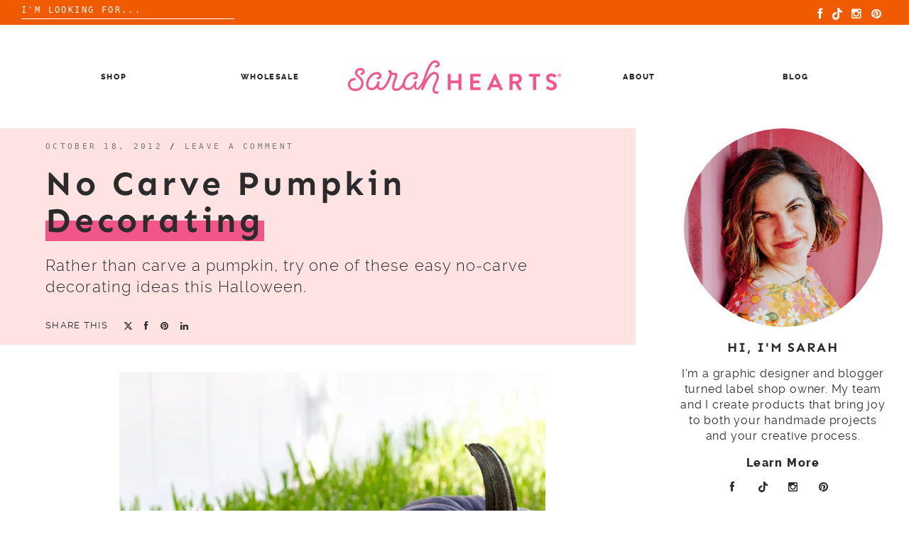

--- FILE ---
content_type: text/html; charset=UTF-8
request_url: https://www.sarahhearts.com/no-carve-pumpkin-decorating/
body_size: 17572
content:

<!doctype html>
<html dir="ltr" lang="en-US" prefix="og: https://ogp.me/ns#">
<head>
	<meta charset="UTF-8">
	<meta name="viewport" content="width=device-width, initial-scale=1">
	<link rel="profile" href="https://gmpg.org/xfn/11">

	
		<!-- All in One SEO 4.9.1.1 - aioseo.com -->
	<meta name="description" content="Rather than carve a pumpkin, try one of these easy no-carve decorating ideas this Halloween." />
	<meta name="robots" content="max-image-preview:large" />
	<meta name="author" content="Sarah Khandjian"/>
	<link rel="canonical" href="https://www.sarahhearts.com/no-carve-pumpkin-decorating/" />
	<meta name="generator" content="All in One SEO (AIOSEO) 4.9.1.1" />
		<meta property="og:locale" content="en_US" />
		<meta property="og:site_name" content="Sarah Hearts - Notions and Gifts for All Makers" />
		<meta property="og:type" content="article" />
		<meta property="og:title" content="No Carve Pumpkin Decorating - Sarah Hearts" />
		<meta property="og:description" content="Rather than carve a pumpkin, try one of these easy no-carve decorating ideas this Halloween." />
		<meta property="og:url" content="https://www.sarahhearts.com/no-carve-pumpkin-decorating/" />
		<meta property="og:image" content="https://i0.wp.com/www.sarahhearts.com/wp-content/uploads/2025/10/cropped-Sarah-Hearts-horizontal-pink-logo-scaled-1.png?fit=2560%2C404&#038;ssl=1" />
		<meta property="og:image:secure_url" content="https://i0.wp.com/www.sarahhearts.com/wp-content/uploads/2025/10/cropped-Sarah-Hearts-horizontal-pink-logo-scaled-1.png?fit=2560%2C404&#038;ssl=1" />
		<meta property="article:published_time" content="2012-10-18T18:35:05+00:00" />
		<meta property="article:modified_time" content="2014-02-14T22:08:00+00:00" />
		<meta name="twitter:card" content="summary_large_image" />
		<meta name="twitter:title" content="No Carve Pumpkin Decorating - Sarah Hearts" />
		<meta name="twitter:description" content="Rather than carve a pumpkin, try one of these easy no-carve decorating ideas this Halloween." />
		<meta name="twitter:image" content="https://i0.wp.com/www.sarahhearts.com/wp-content/uploads/2025/10/cropped-Sarah-Hearts-horizontal-pink-logo-scaled-1.png?fit=2560%2C404&amp;ssl=1" />
		<script type="application/ld+json" class="aioseo-schema">
			{"@context":"https:\/\/schema.org","@graph":[{"@type":"BlogPosting","@id":"https:\/\/www.sarahhearts.com\/no-carve-pumpkin-decorating\/#blogposting","name":"No Carve Pumpkin Decorating - Sarah Hearts","headline":"No Carve Pumpkin Decorating","author":{"@id":"https:\/\/www.sarahhearts.com\/author\/admin\/#author"},"publisher":{"@id":"https:\/\/www.sarahhearts.com\/#organization"},"image":{"@type":"ImageObject","url":"https:\/\/i0.wp.com\/www.sarahhearts.com\/wp-content\/uploads\/2012\/10\/SK_10082012_No_Carve_Pumpkins_3.jpg?fit=600%2C800&ssl=1","width":600,"height":800,"caption":"no carve pumpkin decorating ideas"},"datePublished":"2012-10-18T14:35:05-04:00","dateModified":"2014-02-14T17:08:00-05:00","inLanguage":"en-US","mainEntityOfPage":{"@id":"https:\/\/www.sarahhearts.com\/no-carve-pumpkin-decorating\/#webpage"},"isPartOf":{"@id":"https:\/\/www.sarahhearts.com\/no-carve-pumpkin-decorating\/#webpage"},"articleSection":"diy, holidays, fall, Halloween, the neighborhood"},{"@type":"BreadcrumbList","@id":"https:\/\/www.sarahhearts.com\/no-carve-pumpkin-decorating\/#breadcrumblist","itemListElement":[{"@type":"ListItem","@id":"https:\/\/www.sarahhearts.com#listItem","position":1,"name":"Home","item":"https:\/\/www.sarahhearts.com","nextItem":{"@type":"ListItem","@id":"https:\/\/www.sarahhearts.com\/category\/diy-tutorials\/#listItem","name":"diy"}},{"@type":"ListItem","@id":"https:\/\/www.sarahhearts.com\/category\/diy-tutorials\/#listItem","position":2,"name":"diy","item":"https:\/\/www.sarahhearts.com\/category\/diy-tutorials\/","nextItem":{"@type":"ListItem","@id":"https:\/\/www.sarahhearts.com\/no-carve-pumpkin-decorating\/#listItem","name":"No Carve Pumpkin Decorating"},"previousItem":{"@type":"ListItem","@id":"https:\/\/www.sarahhearts.com#listItem","name":"Home"}},{"@type":"ListItem","@id":"https:\/\/www.sarahhearts.com\/no-carve-pumpkin-decorating\/#listItem","position":3,"name":"No Carve Pumpkin Decorating","previousItem":{"@type":"ListItem","@id":"https:\/\/www.sarahhearts.com\/category\/diy-tutorials\/#listItem","name":"diy"}}]},{"@type":"Organization","@id":"https:\/\/www.sarahhearts.com\/#organization","name":"Sarah Hearts","description":"Notions and Gifts for All Makers","url":"https:\/\/www.sarahhearts.com\/","logo":{"@type":"ImageObject","url":"https:\/\/i0.wp.com\/www.sarahhearts.com\/wp-content\/uploads\/2025\/10\/cropped-Sarah-Hearts-horizontal-pink-logo-scaled-1.png?fit=2560%2C404&ssl=1","@id":"https:\/\/www.sarahhearts.com\/no-carve-pumpkin-decorating\/#organizationLogo","width":2560,"height":404},"image":{"@id":"https:\/\/www.sarahhearts.com\/no-carve-pumpkin-decorating\/#organizationLogo"}},{"@type":"Person","@id":"https:\/\/www.sarahhearts.com\/author\/admin\/#author","url":"https:\/\/www.sarahhearts.com\/author\/admin\/","name":"Sarah Khandjian","image":{"@type":"ImageObject","@id":"https:\/\/www.sarahhearts.com\/no-carve-pumpkin-decorating\/#authorImage","url":"https:\/\/secure.gravatar.com\/avatar\/797f5f9524004c4ecd67f4ad6df2613a8d5a0d0bde1d362adc92fc44b484eaaf?s=96&d=blank&r=g","width":96,"height":96,"caption":"Sarah Khandjian"}},{"@type":"WebPage","@id":"https:\/\/www.sarahhearts.com\/no-carve-pumpkin-decorating\/#webpage","url":"https:\/\/www.sarahhearts.com\/no-carve-pumpkin-decorating\/","name":"No Carve Pumpkin Decorating - Sarah Hearts","description":"Rather than carve a pumpkin, try one of these easy no-carve decorating ideas this Halloween.","inLanguage":"en-US","isPartOf":{"@id":"https:\/\/www.sarahhearts.com\/#website"},"breadcrumb":{"@id":"https:\/\/www.sarahhearts.com\/no-carve-pumpkin-decorating\/#breadcrumblist"},"author":{"@id":"https:\/\/www.sarahhearts.com\/author\/admin\/#author"},"creator":{"@id":"https:\/\/www.sarahhearts.com\/author\/admin\/#author"},"image":{"@type":"ImageObject","url":"https:\/\/i0.wp.com\/www.sarahhearts.com\/wp-content\/uploads\/2012\/10\/SK_10082012_No_Carve_Pumpkins_3.jpg?fit=600%2C800&ssl=1","@id":"https:\/\/www.sarahhearts.com\/no-carve-pumpkin-decorating\/#mainImage","width":600,"height":800,"caption":"no carve pumpkin decorating ideas"},"primaryImageOfPage":{"@id":"https:\/\/www.sarahhearts.com\/no-carve-pumpkin-decorating\/#mainImage"},"datePublished":"2012-10-18T14:35:05-04:00","dateModified":"2014-02-14T17:08:00-05:00"},{"@type":"WebSite","@id":"https:\/\/www.sarahhearts.com\/#website","url":"https:\/\/www.sarahhearts.com\/","name":"Sarah Hearts","description":"Notions and Gifts for All Makers","inLanguage":"en-US","publisher":{"@id":"https:\/\/www.sarahhearts.com\/#organization"}}]}
		</script>
		<!-- All in One SEO -->


	<!-- This site is optimized with the Yoast SEO plugin v26.5 - https://yoast.com/wordpress/plugins/seo/ -->
	<title>No Carve Pumpkin Decorating - Sarah Hearts</title>
	<link rel="canonical" href="https://www.sarahhearts.com/no-carve-pumpkin-decorating/" />
	<meta property="og:locale" content="en_US" />
	<meta property="og:type" content="article" />
	<meta property="og:title" content="No Carve Pumpkin Decorating - Sarah Hearts" />
	<meta property="og:description" content="Rather than carve a pumpkin, try one of these easy no-carve decorating ideas this Halloween." />
	<meta property="og:url" content="https://www.sarahhearts.com/no-carve-pumpkin-decorating/" />
	<meta property="og:site_name" content="Sarah Hearts" />
	<meta property="article:publisher" content="http://facebook.com/sarahhearts" />
	<meta property="article:published_time" content="2012-10-18T18:35:05+00:00" />
	<meta property="article:modified_time" content="2014-02-14T22:08:00+00:00" />
	<meta property="og:image" content="https://i0.wp.com/sarahhearts.com/wp-content/uploads/2012/10/SK_10082012_No_Carve_Pumpkins_3.jpg?fit=600%2C800&ssl=1" />
	<meta property="og:image:width" content="600" />
	<meta property="og:image:height" content="800" />
	<meta property="og:image:type" content="image/jpeg" />
	<meta name="author" content="Sarah Khandjian" />
	<meta name="twitter:card" content="summary_large_image" />
	<meta name="twitter:creator" content="@sarahhearts" />
	<meta name="twitter:site" content="@sarahhearts" />
	<meta name="twitter:label1" content="Written by" />
	<meta name="twitter:data1" content="Sarah Khandjian" />
	<script type="application/ld+json" class="yoast-schema-graph">{"@context":"https://schema.org","@graph":[{"@type":"Article","@id":"https://www.sarahhearts.com/no-carve-pumpkin-decorating/#article","isPartOf":{"@id":"https://www.sarahhearts.com/no-carve-pumpkin-decorating/"},"author":{"name":"Sarah Khandjian","@id":"https://www.sarahhearts.com/#/schema/person/b45c79025e0dbc3174d43e994d3d21da"},"headline":"No Carve Pumpkin Decorating","datePublished":"2012-10-18T18:35:05+00:00","dateModified":"2014-02-14T22:08:00+00:00","mainEntityOfPage":{"@id":"https://www.sarahhearts.com/no-carve-pumpkin-decorating/"},"wordCount":39,"commentCount":0,"publisher":{"@id":"https://www.sarahhearts.com/#organization"},"image":{"@id":"https://www.sarahhearts.com/no-carve-pumpkin-decorating/#primaryimage"},"thumbnailUrl":"https://i0.wp.com/www.sarahhearts.com/wp-content/uploads/2012/10/SK_10082012_No_Carve_Pumpkins_3.jpg?fit=600%2C800&ssl=1","keywords":["fall","Halloween","the neighborhood"],"articleSection":["diy","holidays"],"inLanguage":"en-US","potentialAction":[{"@type":"CommentAction","name":"Comment","target":["https://www.sarahhearts.com/no-carve-pumpkin-decorating/#respond"]}]},{"@type":"WebPage","@id":"https://www.sarahhearts.com/no-carve-pumpkin-decorating/","url":"https://www.sarahhearts.com/no-carve-pumpkin-decorating/","name":"No Carve Pumpkin Decorating - Sarah Hearts","isPartOf":{"@id":"https://www.sarahhearts.com/#website"},"primaryImageOfPage":{"@id":"https://www.sarahhearts.com/no-carve-pumpkin-decorating/#primaryimage"},"image":{"@id":"https://www.sarahhearts.com/no-carve-pumpkin-decorating/#primaryimage"},"thumbnailUrl":"https://i0.wp.com/www.sarahhearts.com/wp-content/uploads/2012/10/SK_10082012_No_Carve_Pumpkins_3.jpg?fit=600%2C800&ssl=1","datePublished":"2012-10-18T18:35:05+00:00","dateModified":"2014-02-14T22:08:00+00:00","breadcrumb":{"@id":"https://www.sarahhearts.com/no-carve-pumpkin-decorating/#breadcrumb"},"inLanguage":"en-US","potentialAction":[{"@type":"ReadAction","target":["https://www.sarahhearts.com/no-carve-pumpkin-decorating/"]}]},{"@type":"ImageObject","inLanguage":"en-US","@id":"https://www.sarahhearts.com/no-carve-pumpkin-decorating/#primaryimage","url":"https://i0.wp.com/www.sarahhearts.com/wp-content/uploads/2012/10/SK_10082012_No_Carve_Pumpkins_3.jpg?fit=600%2C800&ssl=1","contentUrl":"https://i0.wp.com/www.sarahhearts.com/wp-content/uploads/2012/10/SK_10082012_No_Carve_Pumpkins_3.jpg?fit=600%2C800&ssl=1","width":600,"height":800,"caption":"no carve pumpkin decorating ideas"},{"@type":"BreadcrumbList","@id":"https://www.sarahhearts.com/no-carve-pumpkin-decorating/#breadcrumb","itemListElement":[{"@type":"ListItem","position":1,"name":"Home","item":"https://www.sarahhearts.com/"},{"@type":"ListItem","position":2,"name":"No Carve Pumpkin Decorating"}]},{"@type":"WebSite","@id":"https://www.sarahhearts.com/#website","url":"https://www.sarahhearts.com/","name":"Sarah Hearts","description":"Notions and Gifts for All Makers","publisher":{"@id":"https://www.sarahhearts.com/#organization"},"potentialAction":[{"@type":"SearchAction","target":{"@type":"EntryPoint","urlTemplate":"https://www.sarahhearts.com/?s={search_term_string}"},"query-input":{"@type":"PropertyValueSpecification","valueRequired":true,"valueName":"search_term_string"}}],"inLanguage":"en-US"},{"@type":"Organization","@id":"https://www.sarahhearts.com/#organization","name":"Sarah Hearts","url":"https://www.sarahhearts.com/","logo":{"@type":"ImageObject","inLanguage":"en-US","@id":"https://www.sarahhearts.com/#/schema/logo/image/","url":"https://i0.wp.com/www.sarahhearts.com/wp-content/uploads/2025/10/cropped-Sarah-Hearts-horizontal-pink-logo-scaled-1.png?fit=2560%2C404&ssl=1","contentUrl":"https://i0.wp.com/www.sarahhearts.com/wp-content/uploads/2025/10/cropped-Sarah-Hearts-horizontal-pink-logo-scaled-1.png?fit=2560%2C404&ssl=1","width":2560,"height":404,"caption":"Sarah Hearts"},"image":{"@id":"https://www.sarahhearts.com/#/schema/logo/image/"},"sameAs":["http://facebook.com/sarahhearts","https://x.com/sarahhearts","http://instagram.com/sarahhearts","http://pinterest.com/sarahhearts"]},{"@type":"Person","@id":"https://www.sarahhearts.com/#/schema/person/b45c79025e0dbc3174d43e994d3d21da","name":"Sarah Khandjian","image":{"@type":"ImageObject","inLanguage":"en-US","@id":"https://www.sarahhearts.com/#/schema/person/image/","url":"https://secure.gravatar.com/avatar/797f5f9524004c4ecd67f4ad6df2613a8d5a0d0bde1d362adc92fc44b484eaaf?s=96&d=blank&r=g","contentUrl":"https://secure.gravatar.com/avatar/797f5f9524004c4ecd67f4ad6df2613a8d5a0d0bde1d362adc92fc44b484eaaf?s=96&d=blank&r=g","caption":"Sarah Khandjian"},"description":"Hi, I’m Sarah and I’m the graphic designer turned creative director behind the DIY and lifestyle brand Sarah Hearts. I find joy in creating beautiful things and helping others do the same. When I'm not blogging or shooting a video I can be found at the ranch with my horse (my other passion).","sameAs":["https://www.sarahhearts.com"],"url":"https://www.sarahhearts.com/author/admin/"}]}</script>
	<!-- / Yoast SEO plugin. -->


<link rel='dns-prefetch' href='//www.sarahhearts.com' />
<link rel='dns-prefetch' href='//stats.wp.com' />
<link rel='dns-prefetch' href='//v0.wordpress.com' />
<link rel='preconnect' href='//i0.wp.com' />
<link rel='preconnect' href='//c0.wp.com' />
<link rel="alternate" type="application/rss+xml" title="Sarah Hearts &raquo; Feed" href="https://www.sarahhearts.com/feed/" />
<link rel="alternate" type="application/rss+xml" title="Sarah Hearts &raquo; Comments Feed" href="https://www.sarahhearts.com/comments/feed/" />
<link rel="alternate" type="application/rss+xml" title="Sarah Hearts &raquo; No Carve Pumpkin Decorating Comments Feed" href="https://www.sarahhearts.com/no-carve-pumpkin-decorating/feed/" />
<link rel="alternate" title="oEmbed (JSON)" type="application/json+oembed" href="https://www.sarahhearts.com/wp-json/oembed/1.0/embed?url=https%3A%2F%2Fwww.sarahhearts.com%2Fno-carve-pumpkin-decorating%2F" />
<link rel="alternate" title="oEmbed (XML)" type="text/xml+oembed" href="https://www.sarahhearts.com/wp-json/oembed/1.0/embed?url=https%3A%2F%2Fwww.sarahhearts.com%2Fno-carve-pumpkin-decorating%2F&#038;format=xml" />
		<!-- This site uses the Google Analytics by MonsterInsights plugin v9.11.1 - Using Analytics tracking - https://www.monsterinsights.com/ -->
							<script src="//www.googletagmanager.com/gtag/js?id=G-C9BVYXMSH0"  data-cfasync="false" data-wpfc-render="false" type="text/javascript" async></script>
			<script data-cfasync="false" data-wpfc-render="false" type="text/javascript">
				var mi_version = '9.11.1';
				var mi_track_user = true;
				var mi_no_track_reason = '';
								var MonsterInsightsDefaultLocations = {"page_location":"https:\/\/www.sarahhearts.com\/no-carve-pumpkin-decorating\/"};
								if ( typeof MonsterInsightsPrivacyGuardFilter === 'function' ) {
					var MonsterInsightsLocations = (typeof MonsterInsightsExcludeQuery === 'object') ? MonsterInsightsPrivacyGuardFilter( MonsterInsightsExcludeQuery ) : MonsterInsightsPrivacyGuardFilter( MonsterInsightsDefaultLocations );
				} else {
					var MonsterInsightsLocations = (typeof MonsterInsightsExcludeQuery === 'object') ? MonsterInsightsExcludeQuery : MonsterInsightsDefaultLocations;
				}

								var disableStrs = [
										'ga-disable-G-C9BVYXMSH0',
									];

				/* Function to detect opted out users */
				function __gtagTrackerIsOptedOut() {
					for (var index = 0; index < disableStrs.length; index++) {
						if (document.cookie.indexOf(disableStrs[index] + '=true') > -1) {
							return true;
						}
					}

					return false;
				}

				/* Disable tracking if the opt-out cookie exists. */
				if (__gtagTrackerIsOptedOut()) {
					for (var index = 0; index < disableStrs.length; index++) {
						window[disableStrs[index]] = true;
					}
				}

				/* Opt-out function */
				function __gtagTrackerOptout() {
					for (var index = 0; index < disableStrs.length; index++) {
						document.cookie = disableStrs[index] + '=true; expires=Thu, 31 Dec 2099 23:59:59 UTC; path=/';
						window[disableStrs[index]] = true;
					}
				}

				if ('undefined' === typeof gaOptout) {
					function gaOptout() {
						__gtagTrackerOptout();
					}
				}
								window.dataLayer = window.dataLayer || [];

				window.MonsterInsightsDualTracker = {
					helpers: {},
					trackers: {},
				};
				if (mi_track_user) {
					function __gtagDataLayer() {
						dataLayer.push(arguments);
					}

					function __gtagTracker(type, name, parameters) {
						if (!parameters) {
							parameters = {};
						}

						if (parameters.send_to) {
							__gtagDataLayer.apply(null, arguments);
							return;
						}

						if (type === 'event') {
														parameters.send_to = monsterinsights_frontend.v4_id;
							var hookName = name;
							if (typeof parameters['event_category'] !== 'undefined') {
								hookName = parameters['event_category'] + ':' + name;
							}

							if (typeof MonsterInsightsDualTracker.trackers[hookName] !== 'undefined') {
								MonsterInsightsDualTracker.trackers[hookName](parameters);
							} else {
								__gtagDataLayer('event', name, parameters);
							}
							
						} else {
							__gtagDataLayer.apply(null, arguments);
						}
					}

					__gtagTracker('js', new Date());
					__gtagTracker('set', {
						'developer_id.dZGIzZG': true,
											});
					if ( MonsterInsightsLocations.page_location ) {
						__gtagTracker('set', MonsterInsightsLocations);
					}
										__gtagTracker('config', 'G-C9BVYXMSH0', {"forceSSL":"true","link_attribution":"true"} );
										window.gtag = __gtagTracker;										(function () {
						/* https://developers.google.com/analytics/devguides/collection/analyticsjs/ */
						/* ga and __gaTracker compatibility shim. */
						var noopfn = function () {
							return null;
						};
						var newtracker = function () {
							return new Tracker();
						};
						var Tracker = function () {
							return null;
						};
						var p = Tracker.prototype;
						p.get = noopfn;
						p.set = noopfn;
						p.send = function () {
							var args = Array.prototype.slice.call(arguments);
							args.unshift('send');
							__gaTracker.apply(null, args);
						};
						var __gaTracker = function () {
							var len = arguments.length;
							if (len === 0) {
								return;
							}
							var f = arguments[len - 1];
							if (typeof f !== 'object' || f === null || typeof f.hitCallback !== 'function') {
								if ('send' === arguments[0]) {
									var hitConverted, hitObject = false, action;
									if ('event' === arguments[1]) {
										if ('undefined' !== typeof arguments[3]) {
											hitObject = {
												'eventAction': arguments[3],
												'eventCategory': arguments[2],
												'eventLabel': arguments[4],
												'value': arguments[5] ? arguments[5] : 1,
											}
										}
									}
									if ('pageview' === arguments[1]) {
										if ('undefined' !== typeof arguments[2]) {
											hitObject = {
												'eventAction': 'page_view',
												'page_path': arguments[2],
											}
										}
									}
									if (typeof arguments[2] === 'object') {
										hitObject = arguments[2];
									}
									if (typeof arguments[5] === 'object') {
										Object.assign(hitObject, arguments[5]);
									}
									if ('undefined' !== typeof arguments[1].hitType) {
										hitObject = arguments[1];
										if ('pageview' === hitObject.hitType) {
											hitObject.eventAction = 'page_view';
										}
									}
									if (hitObject) {
										action = 'timing' === arguments[1].hitType ? 'timing_complete' : hitObject.eventAction;
										hitConverted = mapArgs(hitObject);
										__gtagTracker('event', action, hitConverted);
									}
								}
								return;
							}

							function mapArgs(args) {
								var arg, hit = {};
								var gaMap = {
									'eventCategory': 'event_category',
									'eventAction': 'event_action',
									'eventLabel': 'event_label',
									'eventValue': 'event_value',
									'nonInteraction': 'non_interaction',
									'timingCategory': 'event_category',
									'timingVar': 'name',
									'timingValue': 'value',
									'timingLabel': 'event_label',
									'page': 'page_path',
									'location': 'page_location',
									'title': 'page_title',
									'referrer' : 'page_referrer',
								};
								for (arg in args) {
																		if (!(!args.hasOwnProperty(arg) || !gaMap.hasOwnProperty(arg))) {
										hit[gaMap[arg]] = args[arg];
									} else {
										hit[arg] = args[arg];
									}
								}
								return hit;
							}

							try {
								f.hitCallback();
							} catch (ex) {
							}
						};
						__gaTracker.create = newtracker;
						__gaTracker.getByName = newtracker;
						__gaTracker.getAll = function () {
							return [];
						};
						__gaTracker.remove = noopfn;
						__gaTracker.loaded = true;
						window['__gaTracker'] = __gaTracker;
					})();
									} else {
										console.log("");
					(function () {
						function __gtagTracker() {
							return null;
						}

						window['__gtagTracker'] = __gtagTracker;
						window['gtag'] = __gtagTracker;
					})();
									}
			</script>
							<!-- / Google Analytics by MonsterInsights -->
		<style id='wp-img-auto-sizes-contain-inline-css' type='text/css'>
img:is([sizes=auto i],[sizes^="auto," i]){contain-intrinsic-size:3000px 1500px}
/*# sourceURL=wp-img-auto-sizes-contain-inline-css */
</style>
<link rel='stylesheet' id='sbi_styles-css' href='https://www.sarahhearts.com/wp-content/plugins/instagram-feed/css/sbi-styles.min.css?ver=6.10.0' type='text/css' media='all' />
<style id='wp-emoji-styles-inline-css' type='text/css'>

	img.wp-smiley, img.emoji {
		display: inline !important;
		border: none !important;
		box-shadow: none !important;
		height: 1em !important;
		width: 1em !important;
		margin: 0 0.07em !important;
		vertical-align: -0.1em !important;
		background: none !important;
		padding: 0 !important;
	}
/*# sourceURL=wp-emoji-styles-inline-css */
</style>
<style id='wp-block-library-inline-css' type='text/css'>
:root{--wp-block-synced-color:#7a00df;--wp-block-synced-color--rgb:122,0,223;--wp-bound-block-color:var(--wp-block-synced-color);--wp-editor-canvas-background:#ddd;--wp-admin-theme-color:#007cba;--wp-admin-theme-color--rgb:0,124,186;--wp-admin-theme-color-darker-10:#006ba1;--wp-admin-theme-color-darker-10--rgb:0,107,160.5;--wp-admin-theme-color-darker-20:#005a87;--wp-admin-theme-color-darker-20--rgb:0,90,135;--wp-admin-border-width-focus:2px}@media (min-resolution:192dpi){:root{--wp-admin-border-width-focus:1.5px}}.wp-element-button{cursor:pointer}:root .has-very-light-gray-background-color{background-color:#eee}:root .has-very-dark-gray-background-color{background-color:#313131}:root .has-very-light-gray-color{color:#eee}:root .has-very-dark-gray-color{color:#313131}:root .has-vivid-green-cyan-to-vivid-cyan-blue-gradient-background{background:linear-gradient(135deg,#00d084,#0693e3)}:root .has-purple-crush-gradient-background{background:linear-gradient(135deg,#34e2e4,#4721fb 50%,#ab1dfe)}:root .has-hazy-dawn-gradient-background{background:linear-gradient(135deg,#faaca8,#dad0ec)}:root .has-subdued-olive-gradient-background{background:linear-gradient(135deg,#fafae1,#67a671)}:root .has-atomic-cream-gradient-background{background:linear-gradient(135deg,#fdd79a,#004a59)}:root .has-nightshade-gradient-background{background:linear-gradient(135deg,#330968,#31cdcf)}:root .has-midnight-gradient-background{background:linear-gradient(135deg,#020381,#2874fc)}:root{--wp--preset--font-size--normal:16px;--wp--preset--font-size--huge:42px}.has-regular-font-size{font-size:1em}.has-larger-font-size{font-size:2.625em}.has-normal-font-size{font-size:var(--wp--preset--font-size--normal)}.has-huge-font-size{font-size:var(--wp--preset--font-size--huge)}.has-text-align-center{text-align:center}.has-text-align-left{text-align:left}.has-text-align-right{text-align:right}.has-fit-text{white-space:nowrap!important}#end-resizable-editor-section{display:none}.aligncenter{clear:both}.items-justified-left{justify-content:flex-start}.items-justified-center{justify-content:center}.items-justified-right{justify-content:flex-end}.items-justified-space-between{justify-content:space-between}.screen-reader-text{border:0;clip-path:inset(50%);height:1px;margin:-1px;overflow:hidden;padding:0;position:absolute;width:1px;word-wrap:normal!important}.screen-reader-text:focus{background-color:#ddd;clip-path:none;color:#444;display:block;font-size:1em;height:auto;left:5px;line-height:normal;padding:15px 23px 14px;text-decoration:none;top:5px;width:auto;z-index:100000}html :where(.has-border-color){border-style:solid}html :where([style*=border-top-color]){border-top-style:solid}html :where([style*=border-right-color]){border-right-style:solid}html :where([style*=border-bottom-color]){border-bottom-style:solid}html :where([style*=border-left-color]){border-left-style:solid}html :where([style*=border-width]){border-style:solid}html :where([style*=border-top-width]){border-top-style:solid}html :where([style*=border-right-width]){border-right-style:solid}html :where([style*=border-bottom-width]){border-bottom-style:solid}html :where([style*=border-left-width]){border-left-style:solid}html :where(img[class*=wp-image-]){height:auto;max-width:100%}:where(figure){margin:0 0 1em}html :where(.is-position-sticky){--wp-admin--admin-bar--position-offset:var(--wp-admin--admin-bar--height,0px)}@media screen and (max-width:600px){html :where(.is-position-sticky){--wp-admin--admin-bar--position-offset:0px}}

/*# sourceURL=wp-block-library-inline-css */
</style><style id='global-styles-inline-css' type='text/css'>
:root{--wp--preset--aspect-ratio--square: 1;--wp--preset--aspect-ratio--4-3: 4/3;--wp--preset--aspect-ratio--3-4: 3/4;--wp--preset--aspect-ratio--3-2: 3/2;--wp--preset--aspect-ratio--2-3: 2/3;--wp--preset--aspect-ratio--16-9: 16/9;--wp--preset--aspect-ratio--9-16: 9/16;--wp--preset--color--black: #000000;--wp--preset--color--cyan-bluish-gray: #abb8c3;--wp--preset--color--white: #ffffff;--wp--preset--color--pale-pink: #f78da7;--wp--preset--color--vivid-red: #cf2e2e;--wp--preset--color--luminous-vivid-orange: #ff6900;--wp--preset--color--luminous-vivid-amber: #fcb900;--wp--preset--color--light-green-cyan: #7bdcb5;--wp--preset--color--vivid-green-cyan: #00d084;--wp--preset--color--pale-cyan-blue: #8ed1fc;--wp--preset--color--vivid-cyan-blue: #0693e3;--wp--preset--color--vivid-purple: #9b51e0;--wp--preset--gradient--vivid-cyan-blue-to-vivid-purple: linear-gradient(135deg,rgb(6,147,227) 0%,rgb(155,81,224) 100%);--wp--preset--gradient--light-green-cyan-to-vivid-green-cyan: linear-gradient(135deg,rgb(122,220,180) 0%,rgb(0,208,130) 100%);--wp--preset--gradient--luminous-vivid-amber-to-luminous-vivid-orange: linear-gradient(135deg,rgb(252,185,0) 0%,rgb(255,105,0) 100%);--wp--preset--gradient--luminous-vivid-orange-to-vivid-red: linear-gradient(135deg,rgb(255,105,0) 0%,rgb(207,46,46) 100%);--wp--preset--gradient--very-light-gray-to-cyan-bluish-gray: linear-gradient(135deg,rgb(238,238,238) 0%,rgb(169,184,195) 100%);--wp--preset--gradient--cool-to-warm-spectrum: linear-gradient(135deg,rgb(74,234,220) 0%,rgb(151,120,209) 20%,rgb(207,42,186) 40%,rgb(238,44,130) 60%,rgb(251,105,98) 80%,rgb(254,248,76) 100%);--wp--preset--gradient--blush-light-purple: linear-gradient(135deg,rgb(255,206,236) 0%,rgb(152,150,240) 100%);--wp--preset--gradient--blush-bordeaux: linear-gradient(135deg,rgb(254,205,165) 0%,rgb(254,45,45) 50%,rgb(107,0,62) 100%);--wp--preset--gradient--luminous-dusk: linear-gradient(135deg,rgb(255,203,112) 0%,rgb(199,81,192) 50%,rgb(65,88,208) 100%);--wp--preset--gradient--pale-ocean: linear-gradient(135deg,rgb(255,245,203) 0%,rgb(182,227,212) 50%,rgb(51,167,181) 100%);--wp--preset--gradient--electric-grass: linear-gradient(135deg,rgb(202,248,128) 0%,rgb(113,206,126) 100%);--wp--preset--gradient--midnight: linear-gradient(135deg,rgb(2,3,129) 0%,rgb(40,116,252) 100%);--wp--preset--font-size--small: 13px;--wp--preset--font-size--medium: 20px;--wp--preset--font-size--large: 36px;--wp--preset--font-size--x-large: 42px;--wp--preset--spacing--20: 0.44rem;--wp--preset--spacing--30: 0.67rem;--wp--preset--spacing--40: 1rem;--wp--preset--spacing--50: 1.5rem;--wp--preset--spacing--60: 2.25rem;--wp--preset--spacing--70: 3.38rem;--wp--preset--spacing--80: 5.06rem;--wp--preset--shadow--natural: 6px 6px 9px rgba(0, 0, 0, 0.2);--wp--preset--shadow--deep: 12px 12px 50px rgba(0, 0, 0, 0.4);--wp--preset--shadow--sharp: 6px 6px 0px rgba(0, 0, 0, 0.2);--wp--preset--shadow--outlined: 6px 6px 0px -3px rgb(255, 255, 255), 6px 6px rgb(0, 0, 0);--wp--preset--shadow--crisp: 6px 6px 0px rgb(0, 0, 0);}:where(.is-layout-flex){gap: 0.5em;}:where(.is-layout-grid){gap: 0.5em;}body .is-layout-flex{display: flex;}.is-layout-flex{flex-wrap: wrap;align-items: center;}.is-layout-flex > :is(*, div){margin: 0;}body .is-layout-grid{display: grid;}.is-layout-grid > :is(*, div){margin: 0;}:where(.wp-block-columns.is-layout-flex){gap: 2em;}:where(.wp-block-columns.is-layout-grid){gap: 2em;}:where(.wp-block-post-template.is-layout-flex){gap: 1.25em;}:where(.wp-block-post-template.is-layout-grid){gap: 1.25em;}.has-black-color{color: var(--wp--preset--color--black) !important;}.has-cyan-bluish-gray-color{color: var(--wp--preset--color--cyan-bluish-gray) !important;}.has-white-color{color: var(--wp--preset--color--white) !important;}.has-pale-pink-color{color: var(--wp--preset--color--pale-pink) !important;}.has-vivid-red-color{color: var(--wp--preset--color--vivid-red) !important;}.has-luminous-vivid-orange-color{color: var(--wp--preset--color--luminous-vivid-orange) !important;}.has-luminous-vivid-amber-color{color: var(--wp--preset--color--luminous-vivid-amber) !important;}.has-light-green-cyan-color{color: var(--wp--preset--color--light-green-cyan) !important;}.has-vivid-green-cyan-color{color: var(--wp--preset--color--vivid-green-cyan) !important;}.has-pale-cyan-blue-color{color: var(--wp--preset--color--pale-cyan-blue) !important;}.has-vivid-cyan-blue-color{color: var(--wp--preset--color--vivid-cyan-blue) !important;}.has-vivid-purple-color{color: var(--wp--preset--color--vivid-purple) !important;}.has-black-background-color{background-color: var(--wp--preset--color--black) !important;}.has-cyan-bluish-gray-background-color{background-color: var(--wp--preset--color--cyan-bluish-gray) !important;}.has-white-background-color{background-color: var(--wp--preset--color--white) !important;}.has-pale-pink-background-color{background-color: var(--wp--preset--color--pale-pink) !important;}.has-vivid-red-background-color{background-color: var(--wp--preset--color--vivid-red) !important;}.has-luminous-vivid-orange-background-color{background-color: var(--wp--preset--color--luminous-vivid-orange) !important;}.has-luminous-vivid-amber-background-color{background-color: var(--wp--preset--color--luminous-vivid-amber) !important;}.has-light-green-cyan-background-color{background-color: var(--wp--preset--color--light-green-cyan) !important;}.has-vivid-green-cyan-background-color{background-color: var(--wp--preset--color--vivid-green-cyan) !important;}.has-pale-cyan-blue-background-color{background-color: var(--wp--preset--color--pale-cyan-blue) !important;}.has-vivid-cyan-blue-background-color{background-color: var(--wp--preset--color--vivid-cyan-blue) !important;}.has-vivid-purple-background-color{background-color: var(--wp--preset--color--vivid-purple) !important;}.has-black-border-color{border-color: var(--wp--preset--color--black) !important;}.has-cyan-bluish-gray-border-color{border-color: var(--wp--preset--color--cyan-bluish-gray) !important;}.has-white-border-color{border-color: var(--wp--preset--color--white) !important;}.has-pale-pink-border-color{border-color: var(--wp--preset--color--pale-pink) !important;}.has-vivid-red-border-color{border-color: var(--wp--preset--color--vivid-red) !important;}.has-luminous-vivid-orange-border-color{border-color: var(--wp--preset--color--luminous-vivid-orange) !important;}.has-luminous-vivid-amber-border-color{border-color: var(--wp--preset--color--luminous-vivid-amber) !important;}.has-light-green-cyan-border-color{border-color: var(--wp--preset--color--light-green-cyan) !important;}.has-vivid-green-cyan-border-color{border-color: var(--wp--preset--color--vivid-green-cyan) !important;}.has-pale-cyan-blue-border-color{border-color: var(--wp--preset--color--pale-cyan-blue) !important;}.has-vivid-cyan-blue-border-color{border-color: var(--wp--preset--color--vivid-cyan-blue) !important;}.has-vivid-purple-border-color{border-color: var(--wp--preset--color--vivid-purple) !important;}.has-vivid-cyan-blue-to-vivid-purple-gradient-background{background: var(--wp--preset--gradient--vivid-cyan-blue-to-vivid-purple) !important;}.has-light-green-cyan-to-vivid-green-cyan-gradient-background{background: var(--wp--preset--gradient--light-green-cyan-to-vivid-green-cyan) !important;}.has-luminous-vivid-amber-to-luminous-vivid-orange-gradient-background{background: var(--wp--preset--gradient--luminous-vivid-amber-to-luminous-vivid-orange) !important;}.has-luminous-vivid-orange-to-vivid-red-gradient-background{background: var(--wp--preset--gradient--luminous-vivid-orange-to-vivid-red) !important;}.has-very-light-gray-to-cyan-bluish-gray-gradient-background{background: var(--wp--preset--gradient--very-light-gray-to-cyan-bluish-gray) !important;}.has-cool-to-warm-spectrum-gradient-background{background: var(--wp--preset--gradient--cool-to-warm-spectrum) !important;}.has-blush-light-purple-gradient-background{background: var(--wp--preset--gradient--blush-light-purple) !important;}.has-blush-bordeaux-gradient-background{background: var(--wp--preset--gradient--blush-bordeaux) !important;}.has-luminous-dusk-gradient-background{background: var(--wp--preset--gradient--luminous-dusk) !important;}.has-pale-ocean-gradient-background{background: var(--wp--preset--gradient--pale-ocean) !important;}.has-electric-grass-gradient-background{background: var(--wp--preset--gradient--electric-grass) !important;}.has-midnight-gradient-background{background: var(--wp--preset--gradient--midnight) !important;}.has-small-font-size{font-size: var(--wp--preset--font-size--small) !important;}.has-medium-font-size{font-size: var(--wp--preset--font-size--medium) !important;}.has-large-font-size{font-size: var(--wp--preset--font-size--large) !important;}.has-x-large-font-size{font-size: var(--wp--preset--font-size--x-large) !important;}
/*# sourceURL=global-styles-inline-css */
</style>

<style id='classic-theme-styles-inline-css' type='text/css'>
/*! This file is auto-generated */
.wp-block-button__link{color:#fff;background-color:#32373c;border-radius:9999px;box-shadow:none;text-decoration:none;padding:calc(.667em + 2px) calc(1.333em + 2px);font-size:1.125em}.wp-block-file__button{background:#32373c;color:#fff;text-decoration:none}
/*# sourceURL=/wp-includes/css/classic-themes.min.css */
</style>
<link rel='stylesheet' id='contact-form-7-css' href='https://www.sarahhearts.com/wp-content/plugins/contact-form-7/includes/css/styles.css?ver=6.1.4' type='text/css' media='all' />
<link rel='stylesheet' id='jelly-bean-style-css' href='https://www.sarahhearts.com/wp-content/themes/jelly-bean/style.min.css' type='text/css' media='all' />
<link rel='stylesheet' id='jelly-bean-fonts-css' href='https://www.sarahhearts.com/wp-content/themes/jelly-bean/fonts/google-fonts.css' type='text/css' media='all' />
<link rel='stylesheet' id='jelly-bean-icons-css' href='https://www.sarahhearts.com/wp-content/themes/jelly-bean/fonts/font-awesome.css' type='text/css' media='all' />
<link rel='stylesheet' id='forget-about-shortcode-buttons-css' href='https://www.sarahhearts.com/wp-content/plugins/forget-about-shortcode-buttons/public/css/button-styles.css?ver=2.1.3' type='text/css' media='all' />
<script type="text/javascript" src="https://www.sarahhearts.com/wp-content/plugins/google-analytics-premium/assets/js/frontend-gtag.min.js?ver=9.11.1" id="monsterinsights-frontend-script-js" async="async" data-wp-strategy="async"></script>
<script data-cfasync="false" data-wpfc-render="false" type="text/javascript" id='monsterinsights-frontend-script-js-extra'>/* <![CDATA[ */
var monsterinsights_frontend = {"js_events_tracking":"true","download_extensions":"doc,pdf,ppt,zip,xls,docx,pptx,xlsx,jpg","inbound_paths":"[{\"path\":\"\\\/go\\\/\",\"label\":\"affiliate\"},{\"path\":\"\\\/recommend\\\/\",\"label\":\"affiliate\"}]","home_url":"https:\/\/www.sarahhearts.com","hash_tracking":"false","v4_id":"G-C9BVYXMSH0"};/* ]]> */
</script>
<link rel="https://api.w.org/" href="https://www.sarahhearts.com/wp-json/" /><link rel="alternate" title="JSON" type="application/json" href="https://www.sarahhearts.com/wp-json/wp/v2/posts/4344" /><link rel="EditURI" type="application/rsd+xml" title="RSD" href="https://www.sarahhearts.com/xmlrpc.php?rsd" />
<meta name="generator" content="WordPress 6.9" />
<link rel='shortlink' href='https://wp.me/p9FZ4v-184' />

		<!-- GA Google Analytics @ https://m0n.co/ga -->
		<script type="text/javascript">
			var _gaq = _gaq || [];
			_gaq.push(['_gat._forceSSL']);
			_gaq.push(['_setAccount', 'UA-1066363-1']);
			_gaq.push(['_trackPageview']);
			(function() {
				var ga = document.createElement('script'); ga.type = 'text/javascript'; ga.async = true;
				ga.src = ('https:' == document.location.protocol ? 'https://ssl' : 'http://www') + '.google-analytics.com/ga.js';
				var s = document.getElementsByTagName('script')[0]; s.parentNode.insertBefore(ga, s);
			})();
		</script>

	<script type="text/javascript">
	window._zem_rp_post_id = '4344';
	window._zem_rp_thumbnails = true;
	window._zem_rp_post_title = 'No+Carve+Pumpkin+Decorating';
	window._zem_rp_post_tags = ['halloween', 'the+neighborhood', 'fall', 'diy+tutorials', 'holidays', 'todai', 'simpl', 'time', 'friendli', 'neighborhood', 'a', 'idea', '3', 'corn', 'kid', 'hop', 'carv', 'pumpkin', 'decor', 'dii'];
	window._zem_rp_static_base_url = 'https://content.zemanta.com/static/';
	window._zem_rp_wp_ajax_url = 'https://www.sarahhearts.com/wp-admin/admin-ajax.php';
	window._zem_rp_plugin_version = '1.12';
	window._zem_rp_num_rel_posts = '3';
</script>
	<style>img#wpstats{display:none}</style>
		

     <style type="text/css">
			body {
			--primary-color: #f2558a;
			--accent-color: #f2b917;
			--header-color: #ffe3e3;
			--highlight-color: #f2558a;
			--default-black: #2b2b2b;
			--default-white: #FFF;
			--page-width: 1500px;
		}
		h1, h2, h3, h4, h5, h1 a, h2 a, h3 a, h4 a, h5 a, .sheetSlider .sh__meta h4, .sheetSlider .sh__meta h4 a {
		color: #2b2b2b;
		}
		#reply-title:before, #comments .comments-title:before, .blog-headline:before { background-image: url("data:image/svg+xml,%3Csvg id='Layer_1' data-name='Layer 1' xmlns='http://www.w3.org/2000/svg' viewBox='0 0 130 47.28'%3E%3Ctitle%3EArtboard 1%3C/title%3E%3Cpath d='M-30.47,60a2.47,2.47,0,0,1-2.09-1.15l-14-22a2.5,2.5,0,0,1-.17-2.52A2.47,2.47,0,0,1-44.62,33a2.47,2.47,0,0,1,2.21,1.21l14,22a2.49,2.49,0,0,1,.09,2.53A2.47,2.47,0,0,1-30.47,60h0ZM-8.39,47a2.39,2.39,0,0,1-2.22-1.56l-9.22-24.08a2.49,2.49,0,0,1,1.34-3.19,2.37,2.37,0,0,1,3.1,1.39l9.22,24.07a2.53,2.53,0,0,1,0,1.88,2.41,2.41,0,0,1-1.32,1.31,2.28,2.28,0,0,1-.88.17ZM14.49,37A2.51,2.51,0,0,1,12,35.1L6.07,10A2.4,2.4,0,0,1,6.8,7.66a2.57,2.57,0,0,1,2.47-.55A2.48,2.48,0,0,1,11,8.91l6,25.08a2.39,2.39,0,0,1-.32,1.85A2.61,2.61,0,0,1,14.49,37Zm25-5A2.5,2.5,0,0,1,37,29.7l-2-26A2.49,2.49,0,0,1,37.31,1h0A2.54,2.54,0,0,1,40,3.29l2,26A2.49,2.49,0,0,1,39.69,32h-.2Zm25-1h-.19A2.49,2.49,0,0,1,62,28.34h0l2-26A2.53,2.53,0,0,1,66.69,0,2.49,2.49,0,0,1,69,2.67l-2,26A2.5,2.5,0,0,1,64.5,31Zm25,2a2.57,2.57,0,0,1-2.14-1.15A2.39,2.39,0,0,1,87.07,30L93,4.91a2.41,2.41,0,0,1,1.11-1.54,2.6,2.6,0,0,1,3.49.79A2.39,2.39,0,0,1,97.94,6l-6,25.1A2.51,2.51,0,0,1,89.52,33Zm24.87,7a2.31,2.31,0,0,1-.88-.17,2.42,2.42,0,0,1-1.32-1.31,2.53,2.53,0,0,1,0-1.89l9.22-24.07a2.37,2.37,0,0,1,3.1-1.39,2.49,2.49,0,0,1,1.35,3.19l-9.22,24.08A2.39,2.39,0,0,1,114.39,40h0Zm23.08,9a2.48,2.48,0,0,1-2.08-3.82l14-22a2.47,2.47,0,0,1,4.32.16,2.49,2.49,0,0,1-.16,2.51l-14,22A2.46,2.46,0,0,1,137.47,49Zm21,14a2.48,2.48,0,0,1-2.25-1.41A2.37,2.37,0,0,1,156.6,59l17-19.17a2.52,2.52,0,0,1,3.49-.24,2.37,2.37,0,0,1,.31,3.34l-.06.07-17,19.17a2.51,2.51,0,0,1-1.87.83Z' fill='%23f05b02' /%3E%3C/svg%3E");

		}
		
	
	</style>		

<link rel="pingback" href="https://www.sarahhearts.com/xmlrpc.php">
<style type="text/css">

img, .lazyload {opacity:1;}

</style>

<link rel="icon" href="https://i0.wp.com/www.sarahhearts.com/wp-content/uploads/2020/08/cropped-sarahhearts_mark_crop_crop.png?fit=32%2C32&#038;ssl=1" sizes="32x32" />
<link rel="icon" href="https://i0.wp.com/www.sarahhearts.com/wp-content/uploads/2020/08/cropped-sarahhearts_mark_crop_crop.png?fit=192%2C192&#038;ssl=1" sizes="192x192" />
<link rel="apple-touch-icon" href="https://i0.wp.com/www.sarahhearts.com/wp-content/uploads/2020/08/cropped-sarahhearts_mark_crop_crop.png?fit=180%2C180&#038;ssl=1" />
<meta name="msapplication-TileImage" content="https://i0.wp.com/www.sarahhearts.com/wp-content/uploads/2020/08/cropped-sarahhearts_mark_crop_crop.png?fit=270%2C270&#038;ssl=1" />
<!-- BEGIN Adobe Fonts for WordPress --><link rel="stylesheet" href="https://use.typekit.net/vmu1aim.css"><!-- END Adobe Fonts for WordPress --><style id="kirki-inline-styles"></style>	
	 
</head>


<body data-rsssl=1 class="wp-singular post-template-default single single-post postid-4344 single-format-standard wp-custom-logo wp-embed-responsive wp-theme-jelly-bean">


<div class="top-bar" style="background-color:#f05b02">
<div class="top-wrapper">
                <div class="top-search"><form role="search" method="get" class="search-form" action="https://www.sarahhearts.com/">
				<label>
					<span class="screen-reader-text">Search for:</span>
					<input type="search" class="search-field" placeholder="I'm Looking For..."&hellip;" value="" name="s" />
				</label>
				<input type="submit" class="search-submit" value="Search" />
			</form></div>
<div class="top-social">
                 <ul class='social-media-icons'>                    <li>
                        <a class="facebook" target="_blank" href="http://facebook.com/sarahhearts">
                            <i class="fa fa-facebook" title="facebook icon"></i>
                        </a>
                    </li>
                                    <li>
                        <a class="tiktok" target="_blank" href="http://tiktok.com/@sarah__hearts">
                            <i class="fa fa-tiktok" title="tiktok icon"></i>
                        </a>
                    </li>
                                    <li>
                        <a class="instagram" target="_blank" href="http://instagram.com/sarahhearts">
                            <i class="fa fa-instagram" title="instagram icon"></i>
                        </a>
                    </li>
                                    <li>
                        <a class="pinterest" target="_blank" href="http://pinterest.com/sarahhearts">
                            <i class="fa fa-pinterest" title="pinterest icon"></i>
                        </a>
                    </li>
                </ul>                 </div>
                 </div>
</div>


<div id="page" class="site">


<a class="skip-link screen-reader-text" href="#content">Skip to content</a>
<header id="masthead" class="site-header sticky">
    <div class="container">

        <input class="menu-btn" type="checkbox" id="menu-btn" />
        <label class="menu-icon" for="menu-btn"><span class="navicon"></span></label>

        <div class="mobile-menu">
            <div class="menu-jelly-main-menu-container"><ul id="primary-menu" class="menu"><li class="shop menu-item menu-item-type-custom menu-item-object-custom menu-item-31169"><a href="https://shop.sarahhearts.com/">Shop</a></li>
<li class="wholesale menu-item menu-item-type-custom menu-item-object-custom menu-item-31168"><a href="https://shop.sarahhearts.com/pages/wholesale">Wholesale</a></li>
<li class="ourstory menu-item menu-item-type-custom menu-item-object-custom menu-item-31167"><a href="https://shop.sarahhearts.com/pages/about-us">About</a></li>
<li class="blog menu-item menu-item-type-custom menu-item-object-custom menu-item-31170"><a href="https://www.sarahhearts.com/blog/">Blog</a></li>
</ul></div>
                <ul class='social-media-icons'>                    <li>
                        <a class="facebook" target="_blank" href="http://facebook.com/sarahhearts">
                            <i class="fa fa-facebook" title="facebook icon"></i>
                        </a>
                    </li>
                                    <li>
                        <a class="tiktok" target="_blank" href="http://tiktok.com/@sarah__hearts">
                            <i class="fa fa-tiktok" title="tiktok icon"></i>
                        </a>
                    </li>
                                    <li>
                        <a class="instagram" target="_blank" href="http://instagram.com/sarahhearts">
                            <i class="fa fa-instagram" title="instagram icon"></i>
                        </a>
                    </li>
                                    <li>
                        <a class="pinterest" target="_blank" href="http://pinterest.com/sarahhearts">
                            <i class="fa fa-pinterest" title="pinterest icon"></i>
                        </a>
                    </li>
                </ul>
        </div>
       <nav id="site-navigation" class="main-navigation-divided">

                                  
     	<div class="menu-jelly-main-menu-container"><ul id="primary-menu" class="menu"><li class="shop menu-item menu-item-type-custom menu-item-object-custom menu-item-31169"><a href="https://shop.sarahhearts.com/">Shop</a></li>
<li class="wholesale menu-item menu-item-type-custom menu-item-object-custom menu-item-31168"><a href="https://shop.sarahhearts.com/pages/wholesale">Wholesale</a></li>
<li class="menu-divider-item"><a href="https://www.sarahhearts.com"><a href="https://www.sarahhearts.com/" class="custom-logo-link" rel="home"><img width="2560" height="404" src="https://i0.wp.com/www.sarahhearts.com/wp-content/uploads/2025/10/cropped-Sarah-Hearts-horizontal-pink-logo-scaled-1.png?fit=2560%2C404&ssl=1" class="custom-logo" alt="Sarah Hearts" decoding="async" fetchpriority="high" srcset="https://i0.wp.com/www.sarahhearts.com/wp-content/uploads/2025/10/cropped-Sarah-Hearts-horizontal-pink-logo-scaled-1.png?w=2560&ssl=1 2560w, https://i0.wp.com/www.sarahhearts.com/wp-content/uploads/2025/10/cropped-Sarah-Hearts-horizontal-pink-logo-scaled-1.png?resize=300%2C47&ssl=1 300w, https://i0.wp.com/www.sarahhearts.com/wp-content/uploads/2025/10/cropped-Sarah-Hearts-horizontal-pink-logo-scaled-1.png?resize=1024%2C162&ssl=1 1024w, https://i0.wp.com/www.sarahhearts.com/wp-content/uploads/2025/10/cropped-Sarah-Hearts-horizontal-pink-logo-scaled-1.png?resize=768%2C121&ssl=1 768w, https://i0.wp.com/www.sarahhearts.com/wp-content/uploads/2025/10/cropped-Sarah-Hearts-horizontal-pink-logo-scaled-1.png?resize=1536%2C242&ssl=1 1536w, https://i0.wp.com/www.sarahhearts.com/wp-content/uploads/2025/10/cropped-Sarah-Hearts-horizontal-pink-logo-scaled-1.png?resize=2048%2C323&ssl=1 2048w" sizes="(max-width: 2560px) 100vw, 2560px" /></a></a></li><li class="ourstory menu-item menu-item-type-custom menu-item-object-custom menu-item-31167"><a href="https://shop.sarahhearts.com/pages/about-us">About</a></li>
<li class="blog menu-item menu-item-type-custom menu-item-object-custom menu-item-31170"><a href="https://www.sarahhearts.com/blog/">Blog</a></li>
</ul></div>				
                    
        </nav>

    
    </div>
    <!-- #site-navigation -->
</header>
<!-- #masthead -->
<div id="primary" class="content-area">

	<main id="main" class="site-main">
		
		
<article id="post-4344" class="post-4344 post type-post status-publish format-standard has-post-thumbnail hentry category-diy-tutorials category-holidays tag-fall tag-halloween tag-the-neighborhood">

	<header class="entry-header">
	
	<div class="entry-meta">
			<span class="posted-on"><a href="https://www.sarahhearts.com/no-carve-pumpkin-decorating/" rel="bookmark"><time class="entry-date published" datetime="2012-10-18T14:35:05-04:00">October 18, 2012</time><time class="updated" datetime="2014-02-14T17:08:00-05:00">February 14, 2014</time></a></span> / <a href="https://www.sarahhearts.com/no-carve-pumpkin-decorating/#respond">Leave a comment</a>			</div>
		<h1 class="entry-title">No Carve Pumpkin Decorating</h1>			
		 			<p>Rather than carve a pumpkin, try one of these easy no-carve decorating ideas this Halloween.</p>
		 
			<div class="by-author">
					<style type="text/css">.social-btn{text-align:left !important;}</style><div class="social-btn"><span class="jelly-sharethis">SHARE THIS</span>&nbsp;<a class="col-1 sbtn s-twitter" href="https://twitter.com/intent/tweet?text=No%20Carve%20Pumpkin%20Decorating&#038;url=https%3A%2F%2Fwww.sarahhearts.com%2Fno-carve-pumpkin-decorating%2F" target="_blank" rel="nofollow"><i class="fa fa-twitter"></i></a><a class="col-1 sbtn s-facebook" href="https://www.facebook.com/sharer/sharer.php?u=https%3A%2F%2Fwww.sarahhearts.com%2Fno-carve-pumpkin-decorating%2F" target="_blank" rel="nofollow"><i class="fa fa-facebook"></i></a><a class="col-2 sbtn s-pinterest" href="https://pinterest.com/pin/create/button/?url=https%3A%2F%2Fwww.sarahhearts.com%2Fno-carve-pumpkin-decorating%2F&#038;media=https://www.sarahhearts.com/wp-content/uploads/2012/10/SK_10082012_No_Carve_Pumpkins_3.jpg&#038;description=No%20Carve%20Pumpkin%20Decorating" data-pin-custom="true" target="_blank" rel="nofollow"><i class="fa fa-pinterest"></i></a><a class="col-2 sbtn s-linkedin" href="https://www.linkedin.com/shareArticle?mini=true&#038;url=https%3A%2F%2Fwww.sarahhearts.com%2Fno-carve-pumpkin-decorating%2F&#038;title=No%20Carve%20Pumpkin%20Decorating" target="_blank" rel="nofollow"><i class="fa fa-linkedin"></i></a></div>			

			</div><!-- .entry-meta -->
		
						
	</header><!-- .entry-header -->



	<div class="entry-content">
		<p><a href="https://i0.wp.com/www.sarahhearts.com/wp-content/uploads/2012/10/SK_10082012_No_Carve_Pumpkins_3.jpg?ssl=1"><img data-recalc-dims="1" decoding="async" class="aligncenter size-full wp-image-4345" title="no carve pumpkin decorating ideas" alt="no carve pumpkin decorating ideas" src="https://i0.wp.com/www.sarahhearts.com/wp-content/uploads/2012/10/SK_10082012_No_Carve_Pumpkins_3.jpg?resize=600%2C800&#038;ssl=1" width="600" height="800" srcset="https://i0.wp.com/www.sarahhearts.com/wp-content/uploads/2012/10/SK_10082012_No_Carve_Pumpkins_3.jpg?w=600&amp;ssl=1 600w, https://i0.wp.com/www.sarahhearts.com/wp-content/uploads/2012/10/SK_10082012_No_Carve_Pumpkins_3.jpg?resize=225%2C300&amp;ssl=1 225w" sizes="(max-width: 600px) 100vw, 600px" /></a></p>
<p>Halloween is just around the corned and that means it&#8217;s pumpkin decorating time! I shared 3 simple (kid friendly) <a href="http://neighborhood.vivint.com/safe-neighbor/instead-of-carving/?EXID=18480" rel="nofollow" target="_blank">no carve pumpkin decorating ideas</a> today on The Neighborhood. Hop on over for some DIY <a href="http://neighborhood.vivint.com/safe-neighbor/instead-of-carving/?EXID=18480" rel="nofollow" target="_blank">Halloween inspiration</a>.</p>
	</div><!-- .entry-content -->

	<footer class="entry-footer">
	<div class="flex-footer-container">

		
		<span class="tags-links"><a href="https://www.sarahhearts.com/tag/fall/" rel="tag">fall</a><a href="https://www.sarahhearts.com/tag/halloween/" rel="tag">Halloween</a><a href="https://www.sarahhearts.com/tag/the-neighborhood/" rel="tag">the neighborhood</a></span>		
				
<div class="relatedposts">
<h3>Related Posts</h3>  
     
  <div class="relatedthumb"><div class="thumb-container">
     <a rel="external" href="https://www.sarahhearts.com/encanto-halloween-costume/"><img width="768" height="972" src="https://i0.wp.com/www.sarahhearts.com/wp-content/uploads/2024/10/mirabel-costume-05-scaled.jpg?fit=768%2C972&amp;ssl=1" class="lazyload square-ratio wp-post-image" alt="" decoding="async" srcset="https://i0.wp.com/www.sarahhearts.com/wp-content/uploads/2024/10/mirabel-costume-05-scaled.jpg?w=2023&amp;ssl=1 2023w, https://i0.wp.com/www.sarahhearts.com/wp-content/uploads/2024/10/mirabel-costume-05-scaled.jpg?resize=237%2C300&amp;ssl=1 237w, https://i0.wp.com/www.sarahhearts.com/wp-content/uploads/2024/10/mirabel-costume-05-scaled.jpg?resize=809%2C1024&amp;ssl=1 809w, https://i0.wp.com/www.sarahhearts.com/wp-content/uploads/2024/10/mirabel-costume-05-scaled.jpg?resize=768%2C972&amp;ssl=1 768w, https://i0.wp.com/www.sarahhearts.com/wp-content/uploads/2024/10/mirabel-costume-05-scaled.jpg?resize=1214%2C1536&amp;ssl=1 1214w, https://i0.wp.com/www.sarahhearts.com/wp-content/uploads/2024/10/mirabel-costume-05-scaled.jpg?resize=1619%2C2048&amp;ssl=1 1619w" sizes="(max-width: 768px) 100vw, 768px" /></div>
 		DIY Encanto-inspired Halloween Costume 
 	 </a>
  </div>
  
   
    
     
  <div class="relatedthumb"><div class="thumb-container">
     <a rel="external" href="https://www.sarahhearts.com/diy-denim-jacket-with-quilted-back/"><img width="768" height="1152" src="https://i0.wp.com/www.sarahhearts.com/wp-content/uploads/2023/10/denim-jacket-blog-title.jpeg?fit=768%2C1152&amp;ssl=1" class="lazyload square-ratio wp-post-image" alt="" decoding="async" srcset="https://i0.wp.com/www.sarahhearts.com/wp-content/uploads/2023/10/denim-jacket-blog-title.jpeg?w=1000&amp;ssl=1 1000w, https://i0.wp.com/www.sarahhearts.com/wp-content/uploads/2023/10/denim-jacket-blog-title.jpeg?resize=200%2C300&amp;ssl=1 200w, https://i0.wp.com/www.sarahhearts.com/wp-content/uploads/2023/10/denim-jacket-blog-title.jpeg?resize=683%2C1024&amp;ssl=1 683w, https://i0.wp.com/www.sarahhearts.com/wp-content/uploads/2023/10/denim-jacket-blog-title.jpeg?resize=768%2C1152&amp;ssl=1 768w, https://i0.wp.com/www.sarahhearts.com/wp-content/uploads/2023/10/denim-jacket-blog-title.jpeg?resize=400%2C600&amp;ssl=1 400w" sizes="(max-width: 768px) 100vw, 768px" /></div>
 		DIY Denim Jacket with Quilted Back 
 	 </a>
  </div>
  
   
    
     
  <div class="relatedthumb"><div class="thumb-container">
     <a rel="external" href="https://www.sarahhearts.com/october-2023-wallpaper/"><img width="768" height="1024" src="https://i0.wp.com/www.sarahhearts.com/wp-content/uploads/2023/09/10-2023-wallpaper-05-ipad-art-scaled.jpg?fit=768%2C1024&amp;ssl=1" class="lazyload square-ratio wp-post-image" alt="" decoding="async" srcset="https://i0.wp.com/www.sarahhearts.com/wp-content/uploads/2023/09/10-2023-wallpaper-05-ipad-art-scaled.jpg?w=1920&amp;ssl=1 1920w, https://i0.wp.com/www.sarahhearts.com/wp-content/uploads/2023/09/10-2023-wallpaper-05-ipad-art-scaled.jpg?resize=225%2C300&amp;ssl=1 225w, https://i0.wp.com/www.sarahhearts.com/wp-content/uploads/2023/09/10-2023-wallpaper-05-ipad-art-scaled.jpg?resize=768%2C1024&amp;ssl=1 768w, https://i0.wp.com/www.sarahhearts.com/wp-content/uploads/2023/09/10-2023-wallpaper-05-ipad-art-scaled.jpg?resize=1152%2C1536&amp;ssl=1 1152w, https://i0.wp.com/www.sarahhearts.com/wp-content/uploads/2023/09/10-2023-wallpaper-05-ipad-art-scaled.jpg?resize=1536%2C2048&amp;ssl=1 1536w, https://i0.wp.com/www.sarahhearts.com/wp-content/uploads/2023/09/10-2023-wallpaper-05-ipad-art-scaled.jpg?resize=1150%2C1534&amp;ssl=1 1150w, https://i0.wp.com/www.sarahhearts.com/wp-content/uploads/2023/09/10-2023-wallpaper-05-ipad-art-scaled.jpg?resize=1650%2C2201&amp;ssl=1 1650w, https://i0.wp.com/www.sarahhearts.com/wp-content/uploads/2023/09/10-2023-wallpaper-05-ipad-art-scaled.jpg?resize=400%2C533&amp;ssl=1 400w, https://i0.wp.com/www.sarahhearts.com/wp-content/uploads/2023/09/10-2023-wallpaper-05-ipad-art-scaled.jpg?resize=1000%2C1334&amp;ssl=1 1000w" sizes="(max-width: 768px) 100vw, 768px" /></div>
 		October 2023 Halloween Calendar Wallpaper 
 	 </a>
  </div>
  
   
    
     
  <div class="relatedthumb"><div class="thumb-container">
     <a rel="external" href="https://www.sarahhearts.com/november-2022-wallpaper/"><img width="768" height="1024" src="https://i0.wp.com/www.sarahhearts.com/wp-content/uploads/2022/11/11-2022-ipad-art-scaled.jpg?fit=768%2C1024&amp;ssl=1" class="lazyload square-ratio wp-post-image" alt="" decoding="async" srcset="https://i0.wp.com/www.sarahhearts.com/wp-content/uploads/2022/11/11-2022-ipad-art-scaled.jpg?w=1919&amp;ssl=1 1919w, https://i0.wp.com/www.sarahhearts.com/wp-content/uploads/2022/11/11-2022-ipad-art-scaled.jpg?resize=225%2C300&amp;ssl=1 225w, https://i0.wp.com/www.sarahhearts.com/wp-content/uploads/2022/11/11-2022-ipad-art-scaled.jpg?resize=768%2C1024&amp;ssl=1 768w, https://i0.wp.com/www.sarahhearts.com/wp-content/uploads/2022/11/11-2022-ipad-art-scaled.jpg?resize=1152%2C1536&amp;ssl=1 1152w, https://i0.wp.com/www.sarahhearts.com/wp-content/uploads/2022/11/11-2022-ipad-art-scaled.jpg?resize=1535%2C2048&amp;ssl=1 1535w, https://i0.wp.com/www.sarahhearts.com/wp-content/uploads/2022/11/11-2022-ipad-art-scaled.jpg?resize=1150%2C1534&amp;ssl=1 1150w, https://i0.wp.com/www.sarahhearts.com/wp-content/uploads/2022/11/11-2022-ipad-art-scaled.jpg?resize=1650%2C2201&amp;ssl=1 1650w, https://i0.wp.com/www.sarahhearts.com/wp-content/uploads/2022/11/11-2022-ipad-art-scaled.jpg?resize=400%2C534&amp;ssl=1 400w, https://i0.wp.com/www.sarahhearts.com/wp-content/uploads/2022/11/11-2022-ipad-art-scaled.jpg?resize=1000%2C1334&amp;ssl=1 1000w" sizes="(max-width: 768px) 100vw, 768px" /></div>
 		November 2022 Fall Leaves Calendar Wallpaper 
 	 </a>
  </div>
  
   
  </div>



		</div>
		

	</footer><!-- .entry-footer -->
</article><!-- #post-4344 -->

<div id="comments" class="comments-area">

		<div id="respond" class="comment-respond">
		<h3 id="reply-title" class="comment-reply-title">Leave a Reply <small><a rel="nofollow" id="cancel-comment-reply-link" href="/no-carve-pumpkin-decorating/#respond" style="display:none;">Cancel reply</a></small></h3><form action="https://www.sarahhearts.com/wp-comments-post.php" method="post" id="commentform" class="comment-form"><p class="comment-notes"><span id="email-notes">Your email address will not be published.</span> <span class="required-field-message">Required fields are marked <span class="required">*</span></span></p><p class="comment-form-comment"><label for="comment">Comment <span class="required">*</span></label> <textarea id="comment" name="comment" cols="45" rows="8" maxlength="65525" required></textarea></p><p class="comment-form-author"><label for="author">Name <span class="required">*</span></label> <input id="author" name="author" type="text" value="" size="30" maxlength="245" autocomplete="name" required /></p>
<p class="comment-form-email"><label for="email">Email <span class="required">*</span></label> <input id="email" name="email" type="email" value="" size="30" maxlength="100" aria-describedby="email-notes" autocomplete="email" required /></p>
<p class="comment-form-url"><label for="url">Website</label> <input id="url" name="url" type="url" value="" size="30" maxlength="200" autocomplete="url" /></p>
<p class="form-submit"><input name="submit" type="submit" id="submit" class="submit" value="Post Comment" /> <input type='hidden' name='comment_post_ID' value='4344' id='comment_post_ID' />
<input type='hidden' name='comment_parent' id='comment_parent' value='0' />
</p><p style="display: none;"><input type="hidden" id="akismet_comment_nonce" name="akismet_comment_nonce" value="024aee5c34" /></p><p style="display: none !important;" class="akismet-fields-container" data-prefix="ak_"><label>&#916;<textarea name="ak_hp_textarea" cols="45" rows="8" maxlength="100"></textarea></label><input type="hidden" id="ak_js_1" name="ak_js" value="29"/><script>document.getElementById( "ak_js_1" ).setAttribute( "value", ( new Date() ).getTime() );</script></p></form>	</div><!-- #respond -->
	
</div><!-- #comments -->
		
	</main><!-- #main -->
	
		

	<aside id="secondary" class="widget-area">
	
		<section id="little-about-widget-2" class="widget little-about-widget">
		<div class="about-widget-wrapper">
		<img src="https://www.sarahhearts.com/wp-content/uploads/2025/02/qc2025-sarah-1-1024x1024.jpg" alt="Hi, I&#039;m Sarah">
		<h3>Hi, I&#039;m Sarah</h3>
		<p>I&#039;m a graphic designer and blogger turned label shop owner. My team and I create products that bring joy to both your handmade projects and your creative process.</p>
		<p><a href="https://sarahhearts.com/about">Learn More</a></p>
		 		<ul class='social-media-icons'>                    <li>
                        <a class="facebook" target="_blank" href="http://facebook.com/sarahhearts">
                            <i class="fa fa-facebook" title="facebook icon"></i>
                        </a>
                    </li>
                                    <li>
                        <a class="tiktok" target="_blank" href="http://tiktok.com/@sarah__hearts">
                            <i class="fa fa-tiktok" title="tiktok icon"></i>
                        </a>
                    </li>
                                    <li>
                        <a class="instagram" target="_blank" href="http://instagram.com/sarahhearts">
                            <i class="fa fa-instagram" title="instagram icon"></i>
                        </a>
                    </li>
                                    <li>
                        <a class="pinterest" target="_blank" href="http://pinterest.com/sarahhearts">
                            <i class="fa fa-pinterest" title="pinterest icon"></i>
                        </a>
                    </li>
                </ul>
		</div>
		
		</section><section id="nav_menu-6" class="widget widget_nav_menu"><h2 class="widget-title">Blog Categories</h2><div class="menu-blog-menu-container"><ul id="menu-blog-menu" class="menu"><li id="menu-item-31230" class="menu-item menu-item-type-custom menu-item-object-custom menu-item-31230"><a href="http://shop.sarahhearts.com">Shop</a></li>
<li id="menu-item-31226" class="menu-item menu-item-type-taxonomy menu-item-object-category current-post-ancestor current-menu-parent current-post-parent menu-item-31226"><a href="https://www.sarahhearts.com/category/diy-tutorials/">Tutorials</a></li>
<li id="menu-item-31227" class="menu-item menu-item-type-taxonomy menu-item-object-category menu-item-31227"><a href="https://www.sarahhearts.com/category/wallpaper/">Wallpapers</a></li>
<li id="menu-item-31228" class="menu-item menu-item-type-taxonomy menu-item-object-category menu-item-31228"><a href="https://www.sarahhearts.com/category/printables/">Printables</a></li>
<li id="menu-item-31229" class="menu-item menu-item-type-taxonomy menu-item-object-category menu-item-31229"><a href="https://www.sarahhearts.com/category/kids/">Family</a></li>
<li id="menu-item-31231" class="menu-item menu-item-type-taxonomy menu-item-object-category menu-item-31231"><a href="https://www.sarahhearts.com/category/food-posts/">Recipes</a></li>
</ul></div></section><section id="custom_html-13" class="widget_text widget widget_custom_html"><h2 class="widget-title">Shop Wholesale</h2><div class="textwidget custom-html-widget"><iframe src="https://www.faire.com/embed/bw_f387uchegz" width="500" height="600" scrolling="no" style="margin:0 auto;border:none;display:block;max-width:100%;width:500px;height:600px;"></iframe></div></section><section id="little-featured-widget-2" class="widget little-featured-widget"><h2 class="widget-title">New in the Shop</h2>
		<div class="featured-widget-wrapper">
		<div class="featured-flex">
		<img class="lazyload" src="https://www.sarahhearts.com/wp-content/uploads/2024/01/made-for-me-2-1024x1024.jpg" alt="New in the Shop">
				</div>
		<a href="https://shop.sarahhearts.com/products/made-for-me-heart-woven-labels">Add our newest double-sided label to all your me mades!</a>
		
		</div>
		
		</section><section id="little-subscribe-widget-3" class="widget little-subscribe-widget">
		<style type="text/css">
		.subscribe-widget-wrapper, .subscribe-widget-wrapper form {background-color: #ffe3e3 !important;}
		</style>
		<div class="subscribe-widget-wrapper">
		<h3></h3>
		<div class="raw-html"><div id="mc_embed_shell">
      <link href="//cdn-images.mailchimp.com/embedcode/classic-061523.css" rel="stylesheet" type="text/css">
  <style type="text/css">
        #mc_embed_signup{background:#fff; false;clear:left; font:14px Helvetica,Arial,sans-serif; width: 275px;}
        /* Add your own Mailchimp form style overrides in your site stylesheet or in this style block.
           We recommend moving this block and the preceding CSS link to the HEAD of your HTML file. */
</style>
<div id="mc_embed_signup">
    <form action="https://sarahhearts.us7.list-manage.com/subscribe/post?u=e3c07de31e01e0ed8de68e2f2&id=782f29aab7&f_id=00e8dee4f0" method="post" id="mc-embedded-subscribe-form" name="mc-embedded-subscribe-form" class="validate" target="_blank">
        <div id="mc_embed_signup_scroll"><h2>Join Our List</h2>
            <div class="indicates-required"><span class="asterisk">*</span> indicates required</div>
            <div class="mc-field-group"><label for="mce-EMAIL">Email Address <span class="asterisk">*</span></label><input type="email" name="EMAIL" class="required email" id="mce-EMAIL" required="" value=""></div><div class="mc-field-group"><label for="mce-FNAME">First Name </label><input type="text" name="FNAME" class=" text" id="mce-FNAME" value=""></div>
        <div id="mce-responses" class="clear">
            <div class="response" id="mce-error-response" style="display: none;"></div>
            <div class="response" id="mce-success-response" style="display: none;"></div>
        </div><div aria-hidden="true" style="position: absolute; left: -5000px;"><input type="text" name="b_e3c07de31e01e0ed8de68e2f2_782f29aab7" tabindex="-1" value=""></div><div class="clear"><input type="submit" name="subscribe" id="mc-embedded-subscribe" class="button" value="Subscribe"></div>
    </div>
</form>
</div>
<script type="text/javascript" src="//s3.amazonaws.com/downloads.mailchimp.com/js/mc-validate.js"></script><script type="text/javascript">(function($) {window.fnames = new Array(); window.ftypes = new Array();fnames[0]='EMAIL';ftypes[0]='email';fnames[1]='FNAME';ftypes[1]='text';fnames[3]='ADDRESS';ftypes[3]='address';fnames[4]='PHONE';ftypes[4]='phone';fnames[2]='MMERGE2';ftypes[2]='text';}(jQuery));var $mcj = jQuery.noConflict(true);</script></div>
</div>
		
		</div>
		
		</section><section id="search-4" class="widget widget_search"><form role="search" method="get" class="search-form" action="https://www.sarahhearts.com/">
				<label>
					<span class="screen-reader-text">Search for:</span>
					<input type="search" class="search-field" placeholder="I'm Looking For..."&hellip;" value="" name="s" />
				</label>
				<input type="submit" class="search-submit" value="Search" />
			</form></section><section id="custom_html-5" class="widget_text widget widget_custom_html"><div class="textwidget custom-html-widget"><a data-pin-do="embedUser" data-pin-board-width="400" data-pin-scale-height="400" data-pin-scale-width="250" href="https://www.pinterest.com/sarahhearts"></a>

<script async defer src="//assets.pinterest.com/js/pinit.js"></script>
</div></section>		
	</aside><!-- #secondary -->
	

		
</div><!-- #primary -->



	

</div> <!-- #content -->

<footer id="colophon" class="site-footer">

<div class="footer-wrapper">
<div class="logo-container">
				
						<img class="lazyload footer-image" src="https://www.sarahhearts.com/wp-content/uploads/2024/01/sarahhearts-logo-second-white.png" alt="Footer Logo">
		
	
	
 <ul class='social-media-icons'>                    <li>
                        <a class="facebook" target="_blank" href="http://facebook.com/sarahhearts">
                            <i class="fa fa-facebook" title="facebook icon"></i>
                        </a>
                    </li>
                                    <li>
                        <a class="tiktok" target="_blank" href="http://tiktok.com/@sarah__hearts">
                            <i class="fa fa-tiktok" title="tiktok icon"></i>
                        </a>
                    </li>
                                    <li>
                        <a class="instagram" target="_blank" href="http://instagram.com/sarahhearts">
                            <i class="fa fa-instagram" title="instagram icon"></i>
                        </a>
                    </li>
                                    <li>
                        <a class="pinterest" target="_blank" href="http://pinterest.com/sarahhearts">
                            <i class="fa fa-pinterest" title="pinterest icon"></i>
                        </a>
                    </li>
                </ul>
</div>

	<div class="footer-menu">
	

			<div class="menu-footer-menu-container"><ul id="footer-menu" class="menu"><li id="menu-item-27168" class="menu-item menu-item-type-custom menu-item-object-custom menu-item-27168"><a href="http://shop.sarahhearts.com">Shop</a></li>
<li id="menu-item-31197" class="careers menu-item menu-item-type-post_type menu-item-object-page menu-item-home menu-item-31197"><a href="https://www.sarahhearts.com/" title="https://shop.sarahhearts.com/pages/careers">Careers</a></li>
<li id="menu-item-27149" class="menu-item menu-item-type-custom menu-item-object-custom menu-item-27149"><a rel="privacy-policy" href="https://www.sarahhearts.com/privacy-policy/">Terms</a></li>
</ul></div>			

	<div class="bottom-search"><form role="search" method="get" class="search-form" action="https://www.sarahhearts.com/">
				<label>
					<span class="screen-reader-text">Search for:</span>
					<input type="search" class="search-field" placeholder="I'm Looking For..."&hellip;" value="" name="s" />
				</label>
				<input type="submit" class="search-submit" value="Search" />
			</form></div>
	
	</div>
</div>	

	<div class="site-info">
		Copyright Sarah Hearts &#169; 2026 | All Rights Reserved | <a href="" target="_blank"></a>
	</div>
	
</footer>

</div>

<script type="speculationrules">
{"prefetch":[{"source":"document","where":{"and":[{"href_matches":"/*"},{"not":{"href_matches":["/wp-*.php","/wp-admin/*","/wp-content/uploads/*","/wp-content/*","/wp-content/plugins/*","/wp-content/themes/jelly-bean/*","/*\\?(.+)"]}},{"not":{"selector_matches":"a[rel~=\"nofollow\"]"}},{"not":{"selector_matches":".no-prefetch, .no-prefetch a"}}]},"eagerness":"conservative"}]}
</script>
<!-- Instagram Feed JS -->
<script type="text/javascript">
var sbiajaxurl = "https://www.sarahhearts.com/wp-admin/admin-ajax.php";
</script>
<script type="text/javascript">
		/* MonsterInsights Scroll Tracking */
		if ( typeof(jQuery) !== 'undefined' ) {
		jQuery( document ).ready(function(){
		function monsterinsights_scroll_tracking_load() {
		if ( ( typeof(__gaTracker) !== 'undefined' && __gaTracker && __gaTracker.hasOwnProperty( "loaded" ) && __gaTracker.loaded == true ) || ( typeof(__gtagTracker) !== 'undefined' && __gtagTracker ) ) {
		(function(factory) {
		factory(jQuery);
		}(function($) {

		/* Scroll Depth */
		"use strict";
		var defaults = {
		percentage: true
		};

		var $window = $(window),
		cache = [],
		scrollEventBound = false,
		lastPixelDepth = 0;

		/*
		* Plugin
		*/

		$.scrollDepth = function(options) {

		var startTime = +new Date();

		options = $.extend({}, defaults, options);

		/*
		* Functions
		*/

		function sendEvent(action, label, scrollDistance, timing) {
		if ( 'undefined' === typeof MonsterInsightsObject || 'undefined' === typeof MonsterInsightsObject.sendEvent ) {
		return;
		}
			var paramName = action.toLowerCase();
	var fieldsArray = {
	send_to: 'G-C9BVYXMSH0',
	non_interaction: true
	};
	fieldsArray[paramName] = label;

	if (arguments.length > 3) {
	fieldsArray.scroll_timing = timing
	MonsterInsightsObject.sendEvent('event', 'scroll_depth', fieldsArray);
	} else {
	MonsterInsightsObject.sendEvent('event', 'scroll_depth', fieldsArray);
	}
			}

		function calculateMarks(docHeight) {
		return {
		'25%' : parseInt(docHeight * 0.25, 10),
		'50%' : parseInt(docHeight * 0.50, 10),
		'75%' : parseInt(docHeight * 0.75, 10),
		/* Cushion to trigger 100% event in iOS */
		'100%': docHeight - 5
		};
		}

		function checkMarks(marks, scrollDistance, timing) {
		/* Check each active mark */
		$.each(marks, function(key, val) {
		if ( $.inArray(key, cache) === -1 && scrollDistance >= val ) {
		sendEvent('Percentage', key, scrollDistance, timing);
		cache.push(key);
		}
		});
		}

		function rounded(scrollDistance) {
		/* Returns String */
		return (Math.floor(scrollDistance/250) * 250).toString();
		}

		function init() {
		bindScrollDepth();
		}

		/*
		* Public Methods
		*/

		/* Reset Scroll Depth with the originally initialized options */
		$.scrollDepth.reset = function() {
		cache = [];
		lastPixelDepth = 0;
		$window.off('scroll.scrollDepth');
		bindScrollDepth();
		};

		/* Add DOM elements to be tracked */
		$.scrollDepth.addElements = function(elems) {

		if (typeof elems == "undefined" || !$.isArray(elems)) {
		return;
		}

		$.merge(options.elements, elems);

		/* If scroll event has been unbound from window, rebind */
		if (!scrollEventBound) {
		bindScrollDepth();
		}

		};

		/* Remove DOM elements currently tracked */
		$.scrollDepth.removeElements = function(elems) {

		if (typeof elems == "undefined" || !$.isArray(elems)) {
		return;
		}

		$.each(elems, function(index, elem) {

		var inElementsArray = $.inArray(elem, options.elements);
		var inCacheArray = $.inArray(elem, cache);

		if (inElementsArray != -1) {
		options.elements.splice(inElementsArray, 1);
		}

		if (inCacheArray != -1) {
		cache.splice(inCacheArray, 1);
		}

		});

		};

		/*
		* Throttle function borrowed from:
		* Underscore.js 1.5.2
		* http://underscorejs.org
		* (c) 2009-2013 Jeremy Ashkenas, DocumentCloud and Investigative Reporters & Editors
		* Underscore may be freely distributed under the MIT license.
		*/

		function throttle(func, wait) {
		var context, args, result;
		var timeout = null;
		var previous = 0;
		var later = function() {
		previous = new Date;
		timeout = null;
		result = func.apply(context, args);
		};
		return function() {
		var now = new Date;
		if (!previous) previous = now;
		var remaining = wait - (now - previous);
		context = this;
		args = arguments;
		if (remaining <= 0) {
		clearTimeout(timeout);
		timeout = null;
		previous = now;
		result = func.apply(context, args);
		} else if (!timeout) {
		timeout = setTimeout(later, remaining);
		}
		return result;
		};
		}

		/*
		* Scroll Event
		*/

		function bindScrollDepth() {

		scrollEventBound = true;

		$window.on('scroll.scrollDepth', throttle(function() {
		/*
		* We calculate document and window height on each scroll event to
		* account for dynamic DOM changes.
		*/

		var docHeight = $(document).height(),
		winHeight = window.innerHeight ? window.innerHeight : $window.height(),
		scrollDistance = $window.scrollTop() + winHeight,

		/* Recalculate percentage marks */
		marks = calculateMarks(docHeight),

		/* Timing */
		timing = +new Date - startTime;

		checkMarks(marks, scrollDistance, timing);
		}, 500));

		}

		init();
		};

		/* UMD export */
		return $.scrollDepth;

		}));

		jQuery.scrollDepth();
		} else {
		setTimeout(monsterinsights_scroll_tracking_load, 200);
		}
		}
		monsterinsights_scroll_tracking_load();
		});
		}
		/* End MonsterInsights Scroll Tracking */
		
</script><script type="module"  src="https://www.sarahhearts.com/wp-content/plugins/all-in-one-seo-pack/dist/Lite/assets/table-of-contents.95d0dfce.js?ver=4.9.1.1" id="aioseo/js/src/vue/standalone/blocks/table-of-contents/frontend.js-js"></script>
<script type="text/javascript" src="https://c0.wp.com/c/6.9/wp-includes/js/dist/hooks.min.js" id="wp-hooks-js"></script>
<script type="text/javascript" src="https://c0.wp.com/c/6.9/wp-includes/js/dist/i18n.min.js" id="wp-i18n-js"></script>
<script type="text/javascript" id="wp-i18n-js-after">
/* <![CDATA[ */
wp.i18n.setLocaleData( { 'text direction\u0004ltr': [ 'ltr' ] } );
//# sourceURL=wp-i18n-js-after
/* ]]> */
</script>
<script type="text/javascript" src="https://www.sarahhearts.com/wp-content/plugins/contact-form-7/includes/swv/js/index.js?ver=6.1.4" id="swv-js"></script>
<script type="text/javascript" id="contact-form-7-js-before">
/* <![CDATA[ */
var wpcf7 = {
    "api": {
        "root": "https:\/\/www.sarahhearts.com\/wp-json\/",
        "namespace": "contact-form-7\/v1"
    }
};
//# sourceURL=contact-form-7-js-before
/* ]]> */
</script>
<script type="text/javascript" src="https://www.sarahhearts.com/wp-content/plugins/contact-form-7/includes/js/index.js?ver=6.1.4" id="contact-form-7-js"></script>
<script type="text/javascript" src="https://c0.wp.com/c/6.9/wp-includes/js/jquery/jquery.min.js" id="jquery-js"></script>
<script type="text/javascript" src="https://www.sarahhearts.com/wp-content/themes/jelly-bean/js/navigation.js" id="jelly-bean-navigation-js"></script>
<script type="text/javascript" src="https://www.sarahhearts.com/wp-content/themes/jelly-bean/js/skip-link-focus-fix.js" id="jelly-bean-skip-link-focus-fix-js"></script>
<script type="text/javascript" src="https://c0.wp.com/c/6.9/wp-includes/js/comment-reply.min.js" id="comment-reply-js" async="async" data-wp-strategy="async" fetchpriority="low"></script>
<script type="text/javascript" src="https://www.sarahhearts.com/wp-content/themes/jelly-bean/js/instafeed.js" id="instagram-js-js"></script>
<script type="text/javascript" id="jetpack-stats-js-before">
/* <![CDATA[ */
_stq = window._stq || [];
_stq.push([ "view", JSON.parse("{\"v\":\"ext\",\"blog\":\"142993235\",\"post\":\"4344\",\"tz\":\"-5\",\"srv\":\"www.sarahhearts.com\",\"j\":\"1:15.3.1\"}") ]);
_stq.push([ "clickTrackerInit", "142993235", "4344" ]);
//# sourceURL=jetpack-stats-js-before
/* ]]> */
</script>
<script type="text/javascript" src="https://stats.wp.com/e-202604.js" id="jetpack-stats-js" defer="defer" data-wp-strategy="defer"></script>
<script defer type="text/javascript" src="https://www.sarahhearts.com/wp-content/plugins/akismet/_inc/akismet-frontend.js?ver=1763951277" id="akismet-frontend-js"></script>
<script id="wp-emoji-settings" type="application/json">
{"baseUrl":"https://s.w.org/images/core/emoji/17.0.2/72x72/","ext":".png","svgUrl":"https://s.w.org/images/core/emoji/17.0.2/svg/","svgExt":".svg","source":{"concatemoji":"https://www.sarahhearts.com/wp-includes/js/wp-emoji-release.min.js?ver=6.9"}}
</script>
<script type="module">
/* <![CDATA[ */
/*! This file is auto-generated */
const a=JSON.parse(document.getElementById("wp-emoji-settings").textContent),o=(window._wpemojiSettings=a,"wpEmojiSettingsSupports"),s=["flag","emoji"];function i(e){try{var t={supportTests:e,timestamp:(new Date).valueOf()};sessionStorage.setItem(o,JSON.stringify(t))}catch(e){}}function c(e,t,n){e.clearRect(0,0,e.canvas.width,e.canvas.height),e.fillText(t,0,0);t=new Uint32Array(e.getImageData(0,0,e.canvas.width,e.canvas.height).data);e.clearRect(0,0,e.canvas.width,e.canvas.height),e.fillText(n,0,0);const a=new Uint32Array(e.getImageData(0,0,e.canvas.width,e.canvas.height).data);return t.every((e,t)=>e===a[t])}function p(e,t){e.clearRect(0,0,e.canvas.width,e.canvas.height),e.fillText(t,0,0);var n=e.getImageData(16,16,1,1);for(let e=0;e<n.data.length;e++)if(0!==n.data[e])return!1;return!0}function u(e,t,n,a){switch(t){case"flag":return n(e,"\ud83c\udff3\ufe0f\u200d\u26a7\ufe0f","\ud83c\udff3\ufe0f\u200b\u26a7\ufe0f")?!1:!n(e,"\ud83c\udde8\ud83c\uddf6","\ud83c\udde8\u200b\ud83c\uddf6")&&!n(e,"\ud83c\udff4\udb40\udc67\udb40\udc62\udb40\udc65\udb40\udc6e\udb40\udc67\udb40\udc7f","\ud83c\udff4\u200b\udb40\udc67\u200b\udb40\udc62\u200b\udb40\udc65\u200b\udb40\udc6e\u200b\udb40\udc67\u200b\udb40\udc7f");case"emoji":return!a(e,"\ud83e\u1fac8")}return!1}function f(e,t,n,a){let r;const o=(r="undefined"!=typeof WorkerGlobalScope&&self instanceof WorkerGlobalScope?new OffscreenCanvas(300,150):document.createElement("canvas")).getContext("2d",{willReadFrequently:!0}),s=(o.textBaseline="top",o.font="600 32px Arial",{});return e.forEach(e=>{s[e]=t(o,e,n,a)}),s}function r(e){var t=document.createElement("script");t.src=e,t.defer=!0,document.head.appendChild(t)}a.supports={everything:!0,everythingExceptFlag:!0},new Promise(t=>{let n=function(){try{var e=JSON.parse(sessionStorage.getItem(o));if("object"==typeof e&&"number"==typeof e.timestamp&&(new Date).valueOf()<e.timestamp+604800&&"object"==typeof e.supportTests)return e.supportTests}catch(e){}return null}();if(!n){if("undefined"!=typeof Worker&&"undefined"!=typeof OffscreenCanvas&&"undefined"!=typeof URL&&URL.createObjectURL&&"undefined"!=typeof Blob)try{var e="postMessage("+f.toString()+"("+[JSON.stringify(s),u.toString(),c.toString(),p.toString()].join(",")+"));",a=new Blob([e],{type:"text/javascript"});const r=new Worker(URL.createObjectURL(a),{name:"wpTestEmojiSupports"});return void(r.onmessage=e=>{i(n=e.data),r.terminate(),t(n)})}catch(e){}i(n=f(s,u,c,p))}t(n)}).then(e=>{for(const n in e)a.supports[n]=e[n],a.supports.everything=a.supports.everything&&a.supports[n],"flag"!==n&&(a.supports.everythingExceptFlag=a.supports.everythingExceptFlag&&a.supports[n]);var t;a.supports.everythingExceptFlag=a.supports.everythingExceptFlag&&!a.supports.flag,a.supports.everything||((t=a.source||{}).concatemoji?r(t.concatemoji):t.wpemoji&&t.twemoji&&(r(t.twemoji),r(t.wpemoji)))});
//# sourceURL=https://www.sarahhearts.com/wp-includes/js/wp-emoji-loader.min.js
/* ]]> */
</script>


</body>


</html>

<!--
Performance optimized by Redis Object Cache. Learn more: https://wprediscache.com

Retrieved 3536 objects (1 MB) from Redis using Predis (v2.4.0).
-->
